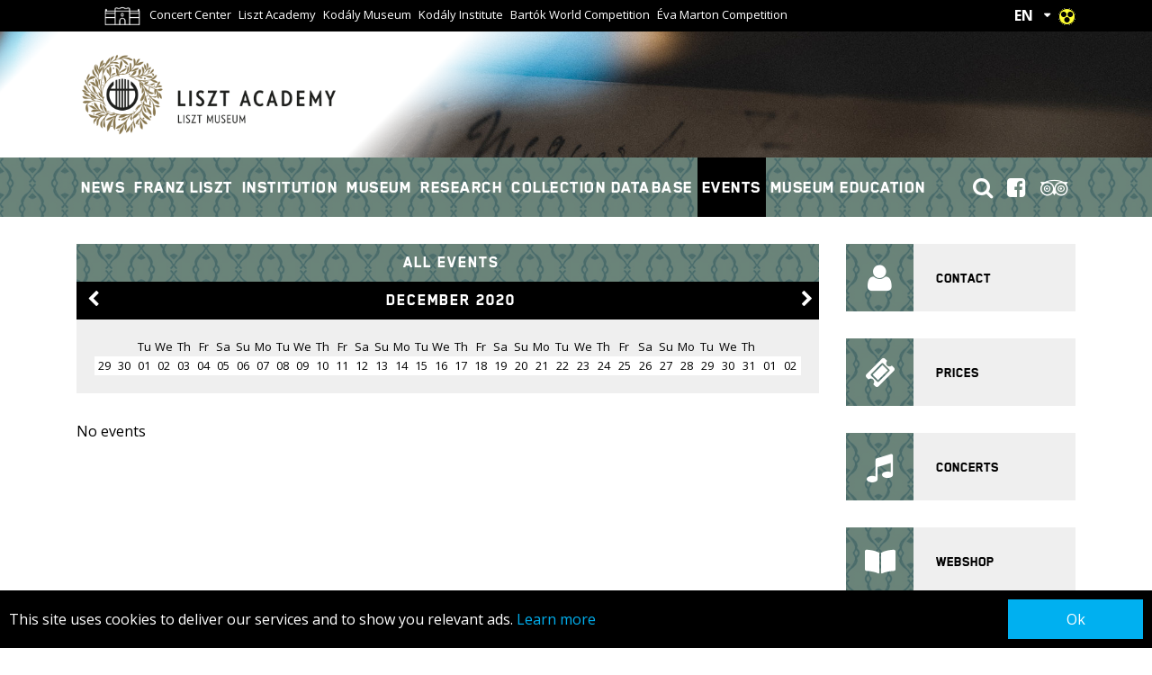

--- FILE ---
content_type: text/css
request_url: https://lisztmuseum.hu/static/css/focuspoint.css?v=1762179287
body_size: 262
content:
.focuspoint {
  display: block;
  position: relative;
  overflow: hidden; }
  .focuspoint > img, .focuspoint > picture, .focuspoint > picture > img {
    position: absolute;
    display: block;
    margin: 0;
    width: auto;
    height: auto;
    min-width: 100%;
    min-height: 100%;
    max-width: none;
    max-height: none;
    left: 0;
    top: 0;
    -webkit-transition: all 0.2s;
    -moz-transition: all 0.2s;
    -ms-transition: all 0.2s;
    -o-transition: all 0.2s;
    transition: all 0.2s; }
  @media (min-width: 768px) {
    .focuspoint.img-width-100 img {
      width: 100%; } }
  @media (min-width: 768px) {
    .focuspoint.img-height-100 img {
      height: 100%; } }

.focuspoint[data-focus-x="0"][data-focus-y="0"] > img, .focuspoint[data-focus-x="0"][data-focus-y="0"] > picture, .focuspoint[data-focus-x="0"][data-focus-y="0"] > picture > img {
  -webkit-transform: translateX(-50%) translateY(-50%);
  -moz-transform: translateX(-50%) translateY(-50%);
  -ms-transform: translateX(-50%) translateY(-50%);
  -o-transform: translateX(-50%) translateY(-50%);
  transform: translateX(-50%) translateY(-50%);
  left: 50%;
  top: 50%; }

/*# sourceMappingURL=focuspoint.css.map */


--- FILE ---
content_type: text/css
request_url: https://lisztmuseum.hu/data/css/icms-content.css?v=1702465843
body_size: 675
content:
.icms-content h2.header2 {
	font-weight: 200;
}

.icms-content span.mufaj-color {
	color: #a7a9ac;
}

.icms-content div.gyasz {
	border: 5px solid #000000;
	padding: 20px;
	text-align: center;
}

.icms-content div.alert-info {
	position: relative;
	    padding: .75rem 1.25rem;
	    margin-bottom: 1rem;
	    border: 1px solid transparent;
	    border-radius: .25rem;
	    color: #0c5460;
	    background-color: #d1ecf1;
	    border-color: #bee5eb;
}

.icms-content div.alert-warning {
	position: relative;
	    padding: .75rem 1.25rem;
	    margin-bottom: 1rem;
	    border: 1px solid transparent;
	    border-radius: .25rem;
	    color: #856404;
	    background-color: #fff3cd;
	    border-color: #ffeeba;
}

.icms-content div.alert-danger {
	position: relative;
	    padding: .75rem 1.25rem;
	    margin-bottom: 1rem;
	    border: 1px solid transparent;
	    border-radius: .25rem;
	    color: #721c24;
	    background-color: #f8d7da;
	    border-color: #f5c6cb;
}

.icms-content div.szurke_keret {
	position: relative;
	    padding: .75rem 1.25rem;
	    margin-bottom: 1rem;
	    border: 1px solid transparent;
	    border-radius: .25rem;
	    color: #000000;
	    background-color: #efefef;
	    border-color: #cecece;
}

.icms-content span.klasszikus {
	color: #00b0f0;
}

.icms-content span.opera {
	color: #9757a6;
}

.icms-content span.jazz {
	color: #a73521;
}

.icms-content span.nepzene {
	color: #fdb933;
}

.icms-content span.junior {
	color: #a6ce39;
}

.icms-content span.egyetemi {
	color: #bd9f52;
}

.icms-content span.mas {
	color: #a7a9ac;
}

.icms-content span.piros {
	color: #ff0000;
}

.icms-content blockquote.elrejtes {
	/* Ez csak az admin miatt kell a cikkmegjelenít? úgyis kivágja */
	width: 100%;
	display: block;
	height: 30px;
	padding: 10px;
	background-color: #edb817;
	margin: 0px;
	font-size: 16px;
	font-weight: bold;
	text-align: center;
}

.icms-content blockquote.elrejtes_vege {
	/* Ez csak az admin miatt kell a cikkmegjelenít? úgyis kivágja */
	width: 100%;
	display: block;
	height: 40px;
	background-image: url('data:image/svg+xml;utf8,<svg viewBox="0 0 800 40" xmlns="http://www.w3.org/2000/svg"><style>.big { font: bold 16px sans-serif; color: black; }</style> <text x="350" y="20" class="big">ELREJTÉS VÉGE</text></svg>');
	background-size: 100%;
	background-repeat: no-repeat;
	background-color: #edb817;
	margin: 0px;
}



--- FILE ---
content_type: application/javascript
request_url: https://lisztmuseum.hu/static/frontend/js/gdpr_box.js
body_size: 1959
content:
/*Ha a html_text és a button_text ki van töltve akkor már megjelenik az alap css-beálításokkal,
Fontos, hogy a config értékei felül írják az alap css illetve a html_text-ben megadott stílusokat is.
html_text -ben megadott stílusok mindig legyenek ";"-val lezárva. */
/*
//azalábbiakat kimásolva és a láblécbe betéve lehet paraméterezni:

<script type="text/javascript">
var gdpr_box_config = {
	'css_url' : '/static/css/gdpr_box.css', //a custom css helye
	'background_color' : '#323232', //a doboz háttérszíne
	'background_opacity': '0.9', //a doboz átlátszhatósága
	'text_color' : '#ffffff', //a doboz szövegének színe
	'link_color' : '#0a9ade', //a doboz szövegében fellelhető linkek színe
	'button_color' : '#0a9ade', //az elfogadom gomb színe
	'button_text_color' : '#ffffff', //az elfogadom gomb szövegének színe
	'html_text' : '<p>Friss <a href="/adatvedelem" target="_blank">adatvédelmi tájékoztatónkban</a> megtalálod, hogyan gondoskodunk adataid védelméről. Oldalainkon HTTP-sütiket használunk a jobb működésért. <a href="/tovabbi-info" target="_blank">További információk</a></p>',// a doboz szövege
	'button_text' : 'Rendben', //az elfogadom gomb szövege
	'expire': '1 year', //az elfogadás lejáratának ideje
	'refresh': '2018-05-23 10:10:00' //a szöveg módosításának legutolsó dátuma (ilyenkor mindenkinek megjelenik újra a doboz.)
};
</script>
<script type="text/javascript" src="/static/js/gdpr_box.js"></script>
*/

function gdpr_addCss(fileName) {

  var head = document.head;
  var link = document.createElement("link");

  link.type = "text/css";
  link.rel = "stylesheet";
  link.href = fileName;

  head.appendChild(link);
}

function gdpr_setCookie(cname, cvalue, datetime) {
    var expires = "expires="+ datetime.toUTCString();
    document.cookie = cname + "=" + cvalue + ";" + expires + ";path=/";
}

function gdpr_getCookie(cname) {
    var name = cname + "=";
    var decodedCookie = decodeURIComponent(document.cookie);
    var ca = decodedCookie.split(';');
    for(var i = 0; i <ca.length; i++) {
        var c = ca[i];
        while (c.charAt(0) == ' ') {
            c = c.substring(1);
        }
        if (c.indexOf(name) == 0) {
            return c.substring(name.length, c.length);
        }
    }
    return "";
}

function gdpr_deleteCookie(cname) {
  document.cookie = cname + '=; expires=Thu, 01 Jan 1970 00:00:01 GMT;';
}

function gdpr_run_trackings() {
	if(window.need_consent) {
		window.need_consent.forEach(item => { 
			if(item.attr) {
				let script = document.createElement('script');

				item.attr.forEach(attr => {
					script[attr.key] = attr.value;
				});

				document.head.appendChild(script);
			} else if(item.script) {
				item.script();
			}
		});
	}
}

$(document).ready(function(){

	if(gdpr_box_config.refresh && gdpr_getCookie('gdpr_box_is')=='true'){
		k=new Date(gdpr_getCookie('gdpr_box_ts'));
		t=new Date(gdpr_box_config.refresh);
		l=new Date();

		if(t<l && t>k){
			gdpr_deleteCookie('gdpr_box_is');
			gdpr_deleteCookie('gdpr_box_ts');
		}
	}

	if(gdpr_getCookie('gdpr_box_is')!='true' && gdpr_box_config.html_text && gdpr_box_config.button_text) { // show box
		
		if(gdpr_box_config.css_url){
			gdpr_addCss(gdpr_box_config.css_url);
		}

		var htmlstring='<div id="gdpr_text" class="gdpr_text">'+gdpr_box_config.html_text+'</div><button id="gdpr_accept" class="gdpr_accept">'+gdpr_box_config.button_text+'</button>';

		var html=document.createElement('div');
		html.setAttribute('id','gdpr_box');
		html.setAttribute('class','gdpr_box');
		html.setAttribute('style','');
		
		if(gdpr_box_config.background_color)
			html.setAttribute('style',html.getAttribute('style')+'background: '+gdpr_box_config.background_color+' !important;');

		if(gdpr_box_config.background_opacity)
			html.setAttribute('style',html.getAttribute('style')+'opacity: '+gdpr_box_config.background_opacity+' !important;');
		
		html.innerHTML = htmlstring;

		if(gdpr_box_config.text_color) {
			inner_text=html.getElementsByClassName('gdpr_text')[0].getElementsByTagName('p');
			
			for(var i=0;i<inner_text.length;i++){
				if(inner_text[i].getAttribute('style')==null) {inner_text[i].setAttribute('style','');}
				inner_text[i].setAttribute('style',inner_text[i].getAttribute('style')+'color: '+gdpr_box_config.text_color+' !important;');
			}
		}

		if(gdpr_box_config.link_color) {
			inner_text=html.getElementsByClassName('gdpr_text')[0].getElementsByTagName('a');
			for(var i=0;i<inner_text.length;i++){
				if(inner_text[i].getAttribute('style')==null) {inner_text[i].setAttribute('style','');}
				inner_text[i].setAttribute('style',inner_text[i].getAttribute('style')+'color: '+gdpr_box_config.link_color+' !important;');
			}
		}

		element=html.getElementsByClassName('gdpr_accept')[0];
		element.setAttribute('style','');

		if(gdpr_box_config.button_color)
			element.setAttribute('style',element.getAttribute('style')+'background: '+gdpr_box_config.button_color+' !important;');

		if(gdpr_box_config.button_text_color)
			element.setAttribute('style',element.getAttribute('style')+'color: '+gdpr_box_config.button_text_color+' !important;');
		
		document.getElementsByTagName('body')[0].appendChild(html);

		$('body').on('click','#gdpr_accept',function(){
			$('#gdpr_box').hide();
			if(!gdpr_box_config.expire) gdpr_box_config.expire='1 year';
			d=new Date();
			time=gdpr_box_config.expire.split(' ');
			if(time[1]=='year'){
				d.setFullYear(d.getFullYear()+Number(time[0]));
			}else if(time[1]=='month'){
				d.setMonth(d.getMonth()+Number(time[0]));
			}else if(time[1]=='day'){
				d.setMinutes(d.getMinutes()+(Number(time[0]*24*60)));
			}else if(time[1]=='hour'){
				d.setMinutes(d.getMinutes()+(Number(time[0]*60)));
			}else if(time[1]=='minute'){
				d.setMinutes(d.getMinutes()+Number(time[0]));
			}
			k=new Date();
			gdpr_setCookie('gdpr_box_is','true',d);
			gdpr_setCookie('gdpr_box_ts',k,d);

			gdpr_run_trackings();
		});
	}

	if(gdpr_getCookie('gdpr_box_is')=='true') {
		gdpr_run_trackings();
	}




});

--- FILE ---
content_type: application/javascript
request_url: https://lisztmuseum.hu/static/js/focuspoint.js?v=1762179287
body_size: 1745
content:
$.fn.focuspoint = function() {
    var wrapper = this, img = $(this).children('img, picture');
    if (img.is('picture')) {
        img = img.children('img');
    }
    if (!img.length)
        return;

    var w=$(wrapper).attr('data-focus-w'),h = $(wrapper).attr('data-focus-h');

    var Width=$(wrapper).width();
    var Height=$(wrapper).height();

    img_width=img.width();
    img_height=img.height();

    if(h && w && 
        !$(wrapper).hasClass('img-510x320') && 
        !$(wrapper).hasClass('img-510x510') && 
        !(wrapper).hasClass('img-170x170') && 
        !(wrapper).hasClass('img-825x370') &&
        !(wrapper).hasClass('img-825x450') &&
        !(wrapper).hasClass('img-900x510')){ //ha nem fixméertű dobozrol van szó akkor a kép eredeti mérete alapján méretezünk át mindent

        $(wrapper).height((h/w)*Width);
        Height=(h/w)*Width;

        img_width=w;
        img_height=h;

        var current=$(wrapper).index('.focuspoint');
        if(!window.focusimagecount){window.focusimagecount=0;}
        if(!window.focusimagemaxcount){window.focusimagemaxcount=$('.focuspoint[data-focus-w][data-focus-h]:not(.img-510x320,.img-510x510,.img-170x170,.img-825x370,.img-825x450,.img-900x510)').length;}
        if(!window.focuspoint){window.focuspoint={};}
        if(!window.focuspoint[current]){window.focuspoint[current]={};}
        if(!window.focuspoint[current].pic_real_width && !window.focuspoint[current].pic_real_height) {
            $("<img/>") // Make in memory copy of image to avoid css issues
                .attr("src", img.attr("src"))
                .load(function() {
                    window.focuspoint[current].pic_real_width = this.width;   // Note: $(this).width() will not
                    window.focuspoint[current].pic_real_height = this.height; // work for in memory images.
                    window.focusimagecount=window.focusimagecount+1;
                    if(window.focusimagecount==window.focusimagemaxcount) {
                        $(window).trigger('resize');
                    }
                });
        }else{
            img_width=window.focuspoint[current].pic_real_width;
            img_height=window.focuspoint[current].pic_real_height;
        }
    }

    if($(wrapper).attr('data-focus-x')==0 && $(wrapper).attr('data-focus-y')==0)
        return;

    var x = parseFloat($(wrapper).attr('data-focus-x')), y = parseFloat($(wrapper).attr('data-focus-y')) * -1;
    if (isNaN(x)) { x = 0; }
    if (isNaN(y)) { y = 0; }

    var x_thres = (img_width - Width) / 2, y_thres = (img_height - Height) / 2;
    if (x != 0 && x_thres > 0) {
        var left = (img_width / 2 * (x + 1) - (Width / 2)) * -1;
        if (left > 0) {
            left = 0;
        } else if (left < Width - img_width) {
            left = Width - img_width;
        }
        img.css('left', left + 'px');
    } else {
	if(img_width-Width<0){
	    img.css('left','0px');
	}else{
    	    img.css('left', (x_thres*-1) + 'px');
	}
    }
    if (y != 0 && y_thres > 0) {
        var top = (img_height / 2 * (y + 1) - (Height / 2)) * -1;
        if (top > 0) {
            top = 0;
        } else if (top < Height - img_height) {
            top = Height - img_height;
        }
        img.css('top', top + 'px');
    } else {
	if(img_height-Height<0){
	    img.css('top','0px');
	}else{
    	    img.css('top', (y_thres*-1) + 'px');
	}
    }

    if(!$(wrapper).hasClass('img-900x510') && !$(wrapper).hasClass('img-510x320') && !$(wrapper).hasClass('img-510x510') && !(wrapper).hasClass('img-170x170') && !(wrapper).hasClass('img-825x370') && !(wrapper).hasClass('img-825x450')) {
        img.css('height','auto');
        img.css('width','auto');
        img.css('max-width','none');
        img.css('max-height','none');
    }

    $(wrapper).addClass('done');
    $(wrapper).parent('.image-wrapper').removeClass('before-focus');
};


function focuspoint_print_view_resize(){
    $('.focuspoint').each(function(){
        if($(this).attr('class').indexOf('img-900x510')<0 && $(this).attr('class').indexOf('img-510x320')<0 && $(this).attr('class').indexOf('img-510x510')<0 && $(this).attr('class').indexOf('img-170x170')<0 && $(this).attr('class').indexOf('img-825x370')<0) {
            var current=$(this).index('.focuspoint');
            $(this).height((window.focuspoint[current]["pic_real_height"]/window.focuspoint[current]["pic_real_width"])*$(this).width());
        }

    });
}

$('.focuspoint').each(function() {
        var img = $(this).children('img, picture');
        img.on('load', function() {
            $(this).parent().focuspoint();
        });
        img.trigger('load');
});

var focuspoint_resize_timer = false;
$(window).resize(function() {
    if (focuspoint_resize_timer) {
        clearTimeout(focuspoint_resize_timer);
    }
    focuspoint_resize_timer = setTimeout(function() {
        $('.focuspoint').each(function() {
                $(this).focuspoint();
        });
    }, 100);


    setTimeout(function(){
        $('.slider').each(function(){
            var _this=this;

            if($(_this).parents('aside').length<1) {
                var min_height = 370;

                $(_this).find('.slide').each(function(){
                    var t = $($(this).find('a')[0]).outerHeight();
                    if ($(window).width() < 768) {
                        t += $($(this).find('.slidecontent')[0]).outerHeight();
                    }
                    if(t<min_height && t>0) {
                        min_height = t;
                    }
                });
                $(_this).height(min_height);

                if($('.programsearch').length>0 && $(window).width()>991 && $(_this).index('.slider')==0){
                    var prr=(min_height - (40+75+(3*60)))/4; //(slider_height - (search_title_height+online_buy_button_height+(search_select_count*search_select_height))/all_inner_space_count)
                    if(prr<5) { prr=5; }

                    $('.programsearch > .box').css('margin-bottom',prr+'px');
                    $('.programsearch > .box form').css('padding-top',prr+'px');
                    $('.programsearch > .box .btn-group').css('margin-bottom',prr+'px');

                }
            }
        });
    }, 300);
});
$(window).load(function() {
    $(window).trigger('resize');

    if ('matchMedia' in window) {
        // Chrome, Firefox, and IE 10 support mediaMatch listeners
        window.matchMedia('print').addListener(function(media) {
            if (media.matches) {
                focuspoint_print_view_resize();
            }
        });
    } else {
        // IE and Firefox fire before/after events
        $(window).on('beforeprint', focuspoint_print_view_resize);
    }

});

--- FILE ---
content_type: application/javascript
request_url: https://lisztmuseum.hu/static/frontend/js/image-loader.js
body_size: 575
content:
/**
 * Project:     build
 * Filename:
 * User:        MacAlex
 * Date/Time:   27/03/14 / 15:43
 */

$(window).off('scroll', imageReplacer).on('scroll', imageReplacer).trigger('scroll');

if ('matchMedia' in window) {
    // Chrome, Firefox, and IE 10 support mediaMatch listeners
    window.matchMedia('print').addListener(function(media) {
        if (media.matches) {
            beforePrint();
        }
    });
} else {
    // IE and Firefox fire before/after events
    $(window).on('beforeprint', beforePrint);
}

function imageReplacer() {
    var documentScrollBottom = $(document).scrollTop() + $(window).height();

    $('img[data-ready=0]').css('opacity', 0).each(function() {
        if ( ($(this).offset().top + 50) <= documentScrollBottom ) {
            imageLoader.call(this);
        }
    });
}

function imageLoader() {
    if ( $(this).data('ready') === 0 )
    {
        $(this).attr('data-ready', 1);
        eval('var positioner = ' + $(this).data('positioner') + ';');

        $('<img>').attr('src', $(this).attr('data-src')).on('error', $.proxy(function(data) {
                if( $(this).attr('data-unloaded-pic') ) {
                    $(this).attr('src', $(this).attr('data-unloaded-pic'));
                    $(this).animate({opacity: 1}, 500);
                }
            }, this)).on('load', $.proxy(function() {
                $(this).attr('src', $(this).attr('data-src'));
                $(this).animate({opacity: 1}, 500);

                if(typeof positioner == "function") {
                    positioner( $(this) );
                }
            }, this));
    }
}

function beforePrint() {
    $('img[data-ready=0]').css('opacity', 0).each(function() {
        imageLoader.call(this);
    });
}

if ( $('body').hasClass('preview') ) {
    $('img[data-ready=0]').css('opacity', 0).each(function() {
        imageLoader.call(this);
    });
}

$(document).ready(function() {
    $('img[data-ready=0]').css('opacity', 0).each(function() {
        imageReplacer.call(this);
    });
});

--- FILE ---
content_type: application/javascript
request_url: https://lisztmuseum.hu/static/frontend/js/admin.js
body_size: 317
content:
/* 
 * To change this license header, choose License Headers in Project Properties.
 * To change this template file, choose Tools | Templates
 * and open the template in the editor.
 */

adminFuncs = function(){
    var button = document.getElementById('minimal_admin').value;
    if(button == 1){
        
        document.getElementById('minimal_admin').value = 0;
        document.getElementById('closer_icon').className = 'fa fa-arrow-circle-down';
        document.getElementById('admin_box').style.width = '350px';
        document.getElementById('box-sizing').style.width = '295px';
        document.getElementById('admin_box').style.height = '';
        document.getElementById('admin_box').className = 'opened';
        document.getElementById('profiler_bar').className = '';
        setTimeout(function(){
            document.getElementById('admin_body').className = '';
            document.getElementById('box-sizing').style.display = '';
            document.getElementById('admin_body').style.height = '';
        },200);
    }else{
        document.getElementById('minimal_admin').value = 1;
        document.getElementById('closer_icon').className = 'fa fa-gear';
//        document.getElementById('box-sizing').style.display = 'none';
        document.getElementById('admin_body').style.height = '0px';
        document.getElementById('admin_body').className = 'closed';
        setTimeout(function(){
            document.getElementById('admin_box').style.width = '45px';
            document.getElementById('admin_box').style.height = '45px';
            document.getElementById('box-sizing').style.width = '0px';
            document.getElementById('admin_box').className = '';
        },200);
    }
};

--- FILE ---
content_type: application/javascript
request_url: https://lisztmuseum.hu/data/modules/js/Galeriak/Frontend/galeria_cikkoldal.js?v=1762179287
body_size: 5238
content:
$(document).ready(function() {

    $('.responsive-gallery-holder').each(function() {
        if (!$(this).data('skip-auto')) {
            $(this).responsiveGallery();
        }
    });

});

(function( $, window, document, undefined ){

    var Gallery = {

        init: function( options, elem, clickable )
        {
            var self = this;

            self.in_progress 	= false; // animacio alatt ne lehessen lapozni

            self.options 		= $.extend( {}, $.fn.responsiveGallery.options, options ); // atvesszuk a costum beallitasokat ha vannak

            self.current_index      = 0;
            self.$document          = $('document');
            self.$body              = $('body');
            self.$gallery_wrapper   = $(elem);
            self.$gallery_items     = $(elem).find('.responsive-gallery-item');
            self.$gallery_clickable = clickable;
            self.timer              = false;
            
            if( $('html').attr('xml:lang') == 'en' ) {
                self.lang = 'en';                
            } else {
                self.lang = 'hu';
            }

            var ajanlo = false, grid = false;
            if (self.$gallery_clickable) {
                // ezekre az elemekre nyilik meg a galeria (a cikkben talalhato kepek galeriajaba fuzese miatt kell)
                self.$gallery_clickable.on('click', function() {
                    var first_index = self.$gallery_clickable.index(this);
                    self.$counter_current.html(first_index + 1);
                    self.current_index = first_index;
                    self.$items_list.removeClass('active');
                    $(self.$items_list[first_index]).addClass('active');
                    self.loadActiveImage();
                    self.showGallery();
                    return false;
                });
            } else if (grid = self.$gallery_wrapper.prev('.gallery-grid').get(0)) {
                self.$gallery_wrapper.prev('.gallery-grid').find('> .row > div > .gallery').on('click', function() {
                    first_index = $(this).parent().index();
                    self.current_index = first_index;
                    self.$counter_current.html(self.current_index + 1);
                    self.$items_list.removeClass('active');
                    $(self.$items_list[first_index]).addClass('active');
                    self.loadActiveImage();
                    self.showGallery();
                    return false;
                });
                $(window).on('resize', function() {
                    var first = self.$gallery_wrapper.prev('.gallery-grid').find('> .row > div > .gallery').get(0);
                    if ($(first).width() != $(grid).width()) {
                    //    self.$gallery_wrapper.prev('.gallery-grid').find('> .row > div > .gallery').find('picture').parent().addClass('focuspoint');
                    //    self.$gallery_wrapper.prev('.gallery-grid').find('> .row > div > .gallery .focuspoint').height($(first).width() / 4 * 3);
                    } else {
                        self.$gallery_wrapper.prev('.gallery-grid').find('> .row > div > .gallery .focuspoint').removeClass('focuspoint');
                        self.$gallery_wrapper.prev('.gallery-grid').find('> .row > div > .gallery').find('picture').parent().removeAttr('style');
                    }
                });
            } else if (ajanlo = self.$gallery_wrapper.prev('.gallery-embed').get(0)) {
                $(ajanlo).on('click', function() {
                    first_index = 0;
                    self.$counter_current.html(1);
                    self.current_index = first_index;
                    self.$items_list.removeClass('active');
                    $(self.$items_list[first_index]).addClass('active');
                    self.loadActiveImage();
                    self.showGallery();
                    return false;
                });
                $(window).on('resize', function() {
                    var ratio = 1;
                    if (ratio = $(ajanlo).data('ratio')) {
                        $(ajanlo).css('height', 'auto');
                        var text_height = $(ajanlo).height() - $(ajanlo).find('img').height();
                        if (text_height <= 0) {
                            text_height = 0;
                        }
                        $(ajanlo).height(($(ajanlo).width() * ratio) + text_height);
                    }

                });
            }
            $(window).on('load', function() {
                $(window).trigger('resize');
            });

            if( self.$gallery_items.length ) // ha vannak elemek
            {
                // hozzaadjuk a markupot es az esemenykezeloket, alap esetben a galeria nem latszik
                // ha valamelyik thumbra kattintunk akkor megjelenitjuk a layert
                // aktiv itemnek beallitjuk azt amire kattintva lett, ha volt korabbi aktive akkor azt leszedjuk
                // ha meg nem volt betoltve az img source akkor betoltjuk
                // megjelenitjuk a kepet
                // jobbra balra navigalasnal az aktiv elemrol leszedjuk az aktivot, majd a megfelelo elemre tesszuk at
                // betoltjuk a kepet, majd megjelenitjuk az elemet
                // bezarasnal elrejtjuk a galeriat, aktiv elemrol leszedjuk az aktivot
                self.addTheMarkup();
                self.adjustLayout();
                //self.handleItemClick();
                self.handleThumbsClick();
                self.handleButtons();
                self.handleKeys();

                $(window).resize(function() {
                    if (self.timer) {
                        clearTimeout(self.timer);
                    }
                    self.timer = setTimeout(function() {
                        self.adjustLayout();
                        self.centerActiveImage();
                    }, 100);
                });
            }
        },
        addTheMarkup: function()
        {
            var self = this;

            self.$body.append('<div id="opened-' + self.$gallery_wrapper.attr('id') + '" class="resp-gallery"></div>');
            self.$gallery_holder = self.$body.find('#opened-' + self.$gallery_wrapper.attr('id'));
            self.current_index = 0;

            self.addTop();
            self.addItems();
            self.addCounter();
            self.addPager();
            self.addThumbs();

            // Automatikusan aktivra allitjuk az elso kepet
            //$(self.$items_list[0]).addClass('active');
            //self.loadActiveImage();
            //self.showGallery();
        },
        addTop: function()
        {
            var self = this;
            
            var kep_megnyitasa_text = 'Kép megnyitása új fülön';
            if( self.lang == 'en' ) kep_megnyitasa_text = 'Open image on a new tab';
            var bezaras_text = 'Bezárás';
            if( self.lang == 'en' ) bezaras_text = 'Close';

            var html_string = '<div class="resp-gallery-top-bar">';
            html_string += '<div class="resp-gallery-top-bar-left">';
            html_string += '<i class="fa fa-image"></i><span class="resp-gallery-main-title"></span>';
            html_string += '</div>';
            html_string += '<ul class="resp-gallery-top-bar-right">';
            //html_string += '<li class="resp-gallery-info-button" title="Részletek"><i class="fa fa-info-circle"></i></li>';
            html_string += '<li class="resp-gallery-new-tab-button" title="' + kep_megnyitasa_text + '"><i class="fa fa-external-link"></i></li>';
            html_string += '<li class="resp-gallery-close-button" title="' + bezaras_text + '"><i class="fa fa-close"></i></li>';
            html_string += '</ul>';
            html_string += '</div>';

            self.$gallery_holder.append( html_string );
            self.$gallery_top_bar   = self.$gallery_holder.find('.resp-gallery-top-bar');
            self.$gallery_info      = self.$gallery_holder.find('.resp-gallery-info-button');
            self.$new_tab_button    = self.$gallery_holder.find('.resp-gallery-new-tab-button');
            self.$gallery_close     = self.$gallery_holder.find('.resp-gallery-close-button');
            self.$main_title        = self.$gallery_holder.find('.resp-gallery-main-title');
        },
        addItems: function()
        {
            var self = this;

            var html_string = '<ul class="resp-gallery-content">';

            self.$gallery_items.each( function( index ) {
                var $this = $(this);
                var id = $this.data('id') ? $this.data('id') : 0;
                var path = $this.data('path') ? $this.data('path') : '';
                var file = $this.data('file') ? $this.data('file') : '';
                var file_size = $this.data('file-size') ? $this.data('file-size') : '';
                
                var nev = $this.data('nev') ? $this.data('nev') : '';
                if( self.lang == 'en' && $this.data('nev_angol') ) nev = $this.data('nev_angol');
                    
                var alt = $this.data('alt') ? $this.data('alt') : '';
                if( self.lang == 'en' && $this.data('alt_angol') ) alt = $this.data('alt_angol');
                                     
                var leiras = $this.data('leiras') ? $this.data('leiras') : '';
                if( self.lang == 'en' && $this.data('leiras_angol') ) leiras = $this.data('leiras_angol');
                                     
                var szerzo = $this.data('szerzo') ? $this.data('szerzo') : '';
                if( self.lang == 'en' && $this.data('szerzo_angol') ) szerzo = $this.data('szerzo_angol');
                                     
                var forras = $this.data('forras') ? $this.data('forras') : '';
                if( self.lang == 'en' && $this.data('forras_angol') ) forras = $this.data('forras_angol');
                
                var datum_feltoltes = $this.data('datum_feltoltes') ? $this.data('datum_feltoltes') : '';
                
                var foto_text = 'Fotó';
                if( self.lang == 'en' ) foto_text = 'Photo';
                var forras_text = 'Forrás';
                if( self.lang == 'en' ) forras_text = 'Source';
                var meta_text = 'Meta adatok';
                if( self.lang == 'en' ) meta_text = 'Meta datas';
                var nev_text = 'Név';
                if( self.lang == 'en' ) nev_text = 'Name';
                var leiras_text = 'Leírás';
                if( self.lang == 'en' ) leiras_text = 'Description';
                var altalanos_informaciok_text = 'Általános információk';
                if( self.lang == 'en' ) altalanos_informaciok_text = 'General informations';
                var meret_text = 'Méret';
                if( self.lang == 'en' ) meret_text = 'Size';
                var feltoltve_text = 'Feltöltve';
                if( self.lang == 'en' ) feltoltve_text = 'Uploaded';


                html_string += '<li class="resp-gallery-picture-item" data-file="' + file + '">';
                    html_string += '<div class="resp-gallery-picture-holder">';
                        html_string += '<img class="resp-gallery-main-picture" src="" data-src="/data' + $this.data('path') + '">';
                if( nev !== '' || leiras !== '' || szerzo !== '' || forras !== '' )
                {
                    pictext = '';
                    pictext += ( nev !== '' ) ? nev : '';
                    pictext += ( szerzo !== '' ) ? (pictext ? ' / ' : '') + foto_text + ': ' + szerzo : '';
                    pictext += ( forras !== '' ) ? (pictext ? ' / ' : '') + forras_text + ': ' + forras : '';
                    pictext += ( leiras !== '' ) ? (pictext ? '<br />' : '') + leiras : '';
                        html_string += '<div class="resp-gallery-main-picture-texts">';
                            html_string += '<p>' + pictext + '</p>';
                        html_string += '</div>';
                }
                    html_string += '</div>';
                    html_string += '<div class="resp-gallery-info-holder meta-editor-off">';
                        html_string += '<h2>' + meta_text + '</h2>';
                        html_string += '<div class="resp-gallery-info-table resp-gallery-info-table-meta">';
                            html_string += '<div class="resp-gallery-info-row">';
                                html_string += '<div>' + nev_text + '</div>';
                                html_string += '<div class="resp-gallery-input-holder">';
                                    html_string += '<span class="resp-gallery-meta-span resp-gallery-meta-span-nev">' + nev + '</span>';
                                html_string += '</div>';
                            html_string += '</div>';
                            html_string += '<div class="resp-gallery-info-row">';
                                html_string += '<div>Alt</div>';
                                html_string += '<div class="resp-gallery-input-holder">';
                                    html_string += '<span class="resp-gallery-meta-span resp-gallery-meta-span-alt">' + alt + '</span>';
                                html_string += '</div>';
                            html_string += '</div>';
                            html_string += '<div class="resp-gallery-info-row">';
                                html_string += '<div>' + leiras_text + '</div>';
                                html_string += '<div class="resp-gallery-input-holder">';
                                    html_string += '<span class="resp-gallery-meta-span resp-gallery-meta-span-leiras">' + leiras + '</span>';
                                html_string += '</div>';
                            html_string += '</div>';
                        html_string += '</div>';
                        html_string += '<h2>' + altalanos_informaciok_text + '</h2>';
                        html_string += '<div class="resp-gallery-info-table no-edit">';
                            html_string += '<div class="resp-gallery-info-row">';
                                html_string += '<div>' + meret_text + '</div>';
                                html_string += '<div class="image-resolution"></div>';
                            html_string += '</div>';
                            html_string += '<div class="resp-gallery-info-row">';
                                html_string += '<div>' + meret_text + '</div>';
                                html_string += '<div>' + file_size + '</div>';
                            html_string += '</div>';
                            html_string += '<div class="resp-gallery-info-row">';
                                html_string += '<div>' + feltoltve_text + '</div>';
                                html_string += '<div>' + datum_feltoltes + '</div>';
                            html_string += '</div>';
                        html_string += '</div>';
                    html_string += '</div>';
                html_string += '</li>';
            });

            html_string += '</ul>';

            self.$gallery_holder.append( html_string );
            self.$items                 = self.$gallery_holder.find('.resp-gallery-content');
            self.$items_list            = self.$items.find('li');
            self.$infoholder            = self.$items.find('.resp-gallery-info-holder');
        },
        addCounter: function()
        {
            var self = this;

            var html_string = '<div class="resp-gallery-counter">';
            html_string += '<i class="fa fa-th"></i> ' + self.$gallery_items.length + '/<span class="resp-gallery-counter-current">1</span>';
            html_string += '</div>';

            self.$gallery_holder.append( html_string );
            self.$gallery_counter = self.$gallery_holder.find('.resp-gallery-counter');
            self.$counter_current = self.$gallery_holder.find('.resp-gallery-counter-current');
        },
        addPager: function()
        {
            var self = this;

            if( self.$gallery_items.length > 1 )
            {
                var html_string = '<div class="resp-gallery-left-button"><i class="fa fa-chevron-left"></i></div>';
                html_string += '<div class="resp-gallery-right-button"><i class="fa fa-chevron-right"></i></div>';

                self.$gallery_holder.append( html_string );
                self.$gallery_left  = self.$gallery_holder.find('.resp-gallery-left-button');
                self.$gallery_right = self.$gallery_holder.find('.resp-gallery-right-button');
            }
        },
        addThumbs: function()
        {
            var self = this;

            var html_string = '';
            html_string += '<div class="resp-gallery-thumbs">';
            html_string += '<ul>';

            self.$gallery_items.each( function( index ) {
                var p = $(this).data('path');
                if (p.substr(0,1) == '/') {
                    p = p.substr(1,p.length - 1);
                }
                html_string += '<li><img src="/data/' + p + '" ></li>';
            });

            html_string += '</ul>';
            html_string += '</div>';

            self.$gallery_holder.append( html_string );
            self.$thumbs_holder = self.$gallery_holder.find('.resp-gallery-thumbs');
            self.$thumbs = self.$thumbs_holder.find('li');

            var thumbs_width = ( self.$thumbs.length * 120 ) + 30;
            if( thumbs_width > $(window).width() ) {
                self.$thumbs_holder.find('ul').width(thumbs_width);
                self.$thumbs_holder.addClass('need-to-scroll');
            }

        },

        adjustLayout: function()
        {
            var self = this;

            var window_height = $(window).height();

            if (window_height < 600 && (window_height / $(window).width()) < 0.6) {
                self.$thumbs_holder.hide();
                self.$gallery_counter.hide();
            } else {
                self.$thumbs_holder.show();
                self.$gallery_counter.show();
            }

            var top_bar_height = self.$gallery_top_bar.height();
            //var main_content_height = self.$items.height();
            var thumbs_height = self.$thumbs_holder.height();
            self.main_content_height = window_height - top_bar_height;

            self.$items.height( self.main_content_height );
            $('.resp-gallery-main-picture').css( "max-height", self.main_content_height-40 );
        },

        handleButtons: function()
        {
            var self = this;

            /*self.$gallery_info.off('click').on('click', function(){ // info panel on/off
                self.$gallery_holder.toggleClass('info-on');
                self.centerActiveImage(true);
            });*/

            self.$gallery_close.off('click').on('click', function(e){ // bezaras
                e.stopPropagation();
                self.hideGallery();
            });

            if( self.$gallery_items.length > 1 )
            {
                self.$gallery_left.off('click').on( 'click', function(){ // balra
                    if( ! self.in_progress )
                    {
                        self.in_progress = true;
                        self.navigate('left');
                    }
                });

                self.$gallery_right.off('click').on( 'click', function(){ // jobbra
                    if( ! self.in_progress )
                    {
                        self.in_progress = true;
                        self.navigate('right');
                    }
                });
            }

            self.$gallery_counter.off('click').on( 'click', function(){ // thumbs on/off
                if( self.$gallery_holder.hasClass('thumbs-on') ) {
                    self.$gallery_holder.removeClass('thumbs-on');
                    self.$items.height( '+=' + self.$thumbs_holder.height() );
                } else {
                    self.$gallery_holder.addClass('thumbs-on');
                    self.$items.height( '-=' + self.$thumbs_holder.height() );
                }

                var new_main_picture_max_height = self.$items.height() - 40;
                $('.resp-gallery-main-picture').css( "max-height", new_main_picture_max_height );
                self.centerActiveImage(true);
            });

            self.$new_tab_button.off('click').on( 'click', function(){ // kep megnyitasa uj tabon
                var $active_li_img = self.$items.find('li.active .resp-gallery-main-picture');
                window.open( $active_li_img.attr('src') );
            });
        },
        handleKeys: function()
        {
            var self = this;

            self.$body.on('keyup', function (e) {
                if( self.$body.is('.modal-on')) // csak ha latszik a galeria es nem aktiv a meta szerkeszto
                {
                    switch(e.keyCode)
                    {
                        case 37:
                            if( self.$gallery_items.length > 1 )
                                self.$gallery_left.click();
                            break;
                        case 39:
                            if( self.$gallery_items.length > 1 )
                                self.$gallery_right .click();
                            break;
                        case 27:
                            self.$gallery_close.click();
                            break;
                        /*case 73:
                            self.$gallery_info.click();
                            break;*/
                        case 84:
                            self.$gallery_counter.click();
                            break;
                    }
                }
            });
        },
        handleThumbsClick: function()
        {
            var self = this;

            self.$thumbs.off('click').on('click', function(e){
                e.preventDefault();

                self.current_index = self.$thumbs.index( $(this) );

                self.$items_list.removeClass('active');
                self.$thumbs.removeClass('active');

                $( self.$items_list[ self.current_index ] ).addClass('active');
                $( self.$thumbs[ self.current_index ] ).addClass('active');

                self.$counter_current.html( self.current_index + 1 );

                self.loadActiveImage();
            });
        },
        loadActiveImage: function()
        {
            var self = this;

            var $active_li = self.$items.find('li.active');
            var $active_li_image_resolution =  $active_li.find('.image-resolution');
            var $active_li_img = $active_li.find('.resp-gallery-main-picture');
            var active_li_img_src = $active_li_img.data('src');
            
            var galeria_nev = self.$gallery_wrapper.data('nev');
            if( self.lang == 'en' && self.$gallery_wrapper.data('nev_angol') ) galeria_nev = self.$gallery_wrapper.data('nev_angol');

            self.$main_title.html( galeria_nev );

            if( self.current_index == 0 )
                self.$gallery_holder.addClass('first-image');
            else
                self.$gallery_holder.removeClass('first-image');

            if( self.current_index == ( self.$gallery_items.length-1 ) )
                self.$gallery_holder.addClass('last-image');
            else
                self.$gallery_holder.removeClass('last-image');

            $active_li_img.hide();
            //self.$image_loader.show();

            $active_li_img.on('load', function() {
                self.centerActiveImage();
                //self.$image_loader.hide();
                var img_resolution = $active_li_img.prop('naturalWidth') + 'x' + $active_li_img.prop('naturalHeight');
                $active_li_image_resolution.html( img_resolution );
                $active_li_img.fadeIn('fast');
                self.scrollThumbs();
            }).attr('src', active_li_img_src);
        },
        centerActiveImage: function(animation) {
            var self = this;
            animation = typeof animation !== 'undefined' ? true : false;
            var $active_li_img = self.$items.find('li.active .resp-gallery-main-picture'); // a kep
            var $active_li_texts = self.$items.find('li.active .resp-gallery-main-picture-texts'); // a leiras
            var active_li_img_height = $active_li_img.height(); // a kep magassaga
            var active_li_texts_height = $active_li_texts.length ? $active_li_texts.height() : 0; // a leiras magassaga
            var main_content_height = self.$items.height(); // befoglalo magassaga
            var img_max_height = main_content_height - active_li_texts_height - 50;

            var pic_real_width, pic_real_height;

            if(!window.pic_real_width && !window.pic_real_height) {
                window.pic_real_width=[];
                window.pic_real_height=[];
            }


            if(!window.pic_real_width[$active_li_img.attr("src")] && !window.pic_real_height[$active_li_img.attr("src")]) {
                $("<img/>") // Make in memory copy of image to avoid css issues
                    .attr("src", $active_li_img.attr("src"))
                    .load(function() {
                        pic_real_width = this.width;   // Note: $(this).width() will not
                        pic_real_height = this.height; // work for in memory images.

						window.pic_real_width[$active_li_img.attr("src")]=pic_real_width;
						window.pic_real_height[$active_li_img.attr("src")]=pic_real_height;
						$active_li_img.css("width",'100%');
						$active_li_img.css("height",'100%');

						max_width=$active_li_img.height()*(pic_real_width/pic_real_height); //img heigh<absolute_max_height

						abs_max_width=$(window).width()-20;
						if(max_width>abs_max_width){
							max_height=abs_max_width/(pic_real_width/pic_real_height);
							$active_li_img.css( "max-width" , abs_max_width+"px");
							$active_li_img.css( "max-height" , max_height+"px");
						}else{
							$active_li_img.css( "max-width" , max_width+"px");
						}
                    });

                $active_li_img.css( "max-height", img_max_height );
            }else{
                pic_real_width=window.pic_real_width[$active_li_img.attr("src")];
                pic_real_height=window.pic_real_height[$active_li_img.attr("src")];
                $active_li_img.css("width",'auto');
                $active_li_img.css("height",'100%');
                
                max_width=$active_li_img.height()*(pic_real_width/pic_real_height); //img heigh<absolute_max_height
                abs_max_width=$(window).width()-20;
                
                if(max_width>abs_max_width){
                    max_height=abs_max_width/(pic_real_width/pic_real_height);
                    $active_li_img.css( "max-width" , abs_max_width+"px");
                    $active_li_img.css( "max-height" , max_height+"px");
                }else{
                    $active_li_img.css( "max-width" , max_width+"px");
                }
            }
            


            var image_margin_top = 10; //( main_content_height - $active_li_img.height() - active_li_texts_height ) / 2;
            
            if( ! animation )
                $active_li_img.css('margin-top', image_margin_top+'px');
            else
                $active_li_img.animate({
                    marginTop: image_margin_top + 'px'
                }, 200);
        },
        scrollThumbs: function()
        {
            var self = this;

            if( self.$thumbs_holder.hasClass('need-to-scroll') ) {
                var thumb_width = $( self.$thumbs[ 0 ] ).outerWidth( true ) ;
                var shift = thumb_width * self.current_index;
                self.$thumbs_holder.animate({scrollLeft: shift}, 200)
            }
        },
        showGallery: function()
        {
            var self = this;

            self.$body.addClass('modal-on');
            self.$gallery_holder.addClass('opened');
        },
        hideGallery: function()
        {
            var self = this;

            self.$body.removeClass('modal-on');
            self.$gallery_holder.removeClass('opened');
            self.$items_list.removeClass('active');
        },
        // Navigalas
        navigate: function( direction )
        {
            var self = this;

            if( direction == 'right')
            {
                var next_index = ( self.current_index >= ( self.$gallery_items.length - 1 ) ) ? 0 : ( self.current_index + 1);
                var counter = next_index + 1;
            }
            else
            {
                var next_index = ( self.current_index < 1 ) ? ( self.$gallery_items.length - 1 ) : ( self.current_index - 1);
                var counter = next_index + 1;
            }

            self.$infoholder.removeClass('editor-on loader-on');
            self.$gallery_holder.removeClass('editor-on');

            $( self.$items_list[ self.current_index ] ).removeClass('active');
            $( self.$items_list[ self.current_index ] ).promise().done(function(){
                $( self.$items_list[ next_index ] ).addClass('active');

                self.$thumbs.removeClass('active');
                $( self.$thumbs[ next_index ] ).addClass('active');

                self.current_index = next_index;
                self.$counter_current.html( counter );
                self.loadActiveImage();
                self.in_progress = false;
            });

            self.$document.trigger('gallery_nav_' + direction );  // dobunk egy gallery nav eventet
        },
    };

    $.fn.responsiveGallery = function( options, clickable ) {
        var gallery = Object.create( Gallery );
        gallery.init( options, this, clickable );
    };

    $.fn.responsiveGallery.options = {
    }

})( jQuery, window, document );


--- FILE ---
content_type: application/javascript
request_url: https://lisztmuseum.hu/static/js/site.js?v=1762179287
body_size: 9144
content:
function submitthis(){
    var form = $('form.kurzusform');

    var ucheck = checkFileUpload(form);

    if($('form.kurzusform').nxValidate().formValidation() && ucheck) {

        $.post({
                url: '?block=Kurzus_Urlap_Block&ajax=1&nyelv='+$('form.kurzusform').attr('data-nyelv'),
                data: form.serialize(),
        }).done(function(data) {
            form.before(data);
            form.hide();
            onFormSuccess($('form.kurzusform').attr('id'));
        });
    }else{
        grecaptcha.reset();
    }
}

function checkFileUpload(form) {
    var ok = true;
    var nyelv = form.attr('data-nyelv');

    if(form.find('input[type="file"]').length>0) {
        form.find('input[type="file"]').each(function(){
            if($(this).val()!='' && $(this).parent().find('.file-uploaded').val()=='') {
                ok = false;
                $(this).parent().find('.error-message.tooltip').remove();
                $(this).parent().append('<span class="error-message tooltip">' + (nyelv=='en'?'After you choose the file please click on the Upload button!':'Ha kiválasztotta a fájlt, nyomja meg a feltöltés gombot is!') + '</span>');
            }
        });
    }

    if(!ok) {
        $('html,body').animate({ scrollTop: $(form).find('.error-message:not(.disabled):first').offset().top - 150 }, 200);
    }

    return ok;
}

function onFormSuccess(formID) {
  window.dataLayer = window.dataLayer || [];
  window.dataLayer.push({
    event: 'SubmissionSuccess',
    formId: formID,
    country: 'country',
    city: 'city'
  });
  // ha kell még valami
}

function onFormMartonSuccess(event) {
  window.dataLayer = window.dataLayer || [];
  window.dataLayer.push({
  event: 'SubmissionSent',
  formId: 'kurzus_marton_verseny',
  citizenship: 'citizenship'
  });
}

function onFormBartok2021Success(event) {
    window.dataLayer = window.dataLayer || [];
    window.dataLayer.push({
    event: 'SubmissionSuccess',
    formId: 'kurzus_bartok_verseny_2021'
    });
}

function onFormBartokHegeduSuccess(event) {
    window.dataLayer = window.dataLayer || [];  
    window.dataLayer.push({  
    event: 'SubmissionSent',  
    formId: 'kurzus_bartok_hegedu_2023',  
    });  
}

function onFormBartokHegeduV2Success(event) {
    window.dataLayer = window.dataLayer || [];  
    window.dataLayer.push({  
    event: 'SubmissionSent',  
    formId: 'kurzus_bartok_hegedu_2023_v2',  
    });  
}

function onFormMarton2024Success(event) {
    window.dataLayer = window.dataLayer || [];
    window.dataLayer.push({
    event: 'SubmissionSent',
    formId: 'kurzus_marton_verseny_2024',
    citizenship: 'citizenship'
    });
  }

function showFelugro(id) {
    var doboz = $('.felugro-doboz[data-id="'+id+'"]');
    
    if(doboz.length<1) return false;

    doboz.removeClass('d-none');
    doboz.modal('show');
    var id = 1;
    var p = new Date();
    var felugrok = JSON.parse(localStorage.getItem('felugrok'));
    if(!felugrok) felugrok = [];
    
    var volt = false;
    for(var i=0;i<felugrok.length;i++) {
        if(felugrok[i].id==id) {
            felugrok[i].last = p;
            volt = true;
        }
    }

    if(!volt) {
        felugrok.push({'id':id,'last':p});
    }

    localStorage.setItem('felugrok',JSON.stringify(felugrok));
}

function checkQuartetAge() {
    var today = new Date();
    var nyelv =  $('form#kurzus_bartok_verseny_2021').attr('data-nyelv');
        
    var birthDate1 = new Date($('input[type=text][name=date_of_birth_1]').val());
    var birthDate2 = new Date($('input[type=text][name=date_of_birth_2]').val());
    var birthDate3 = new Date($('input[type=text][name=date_of_birth_3]').val());
    var birthDate4 = new Date($('input[type=text][name=date_of_birth_4]').val());
    var today = new Date();
    
    var age1 = today.getFullYear() - birthDate1.getFullYear();
    var m1 = today.getMonth() - birthDate1.getMonth();    
    if (m1 < 0 || (m1 === 0 && today.getDate() < birthDate1.getDate())) {
        age1--;
    }

    var age2 = today.getFullYear() - birthDate2.getFullYear();
    var m2 = today.getMonth() - birthDate2.getMonth();    
    if (m2 < 0 || (m2 === 0 && today.getDate() < birthDate2.getDate())) {
        age2--;
    }

    var age3 = today.getFullYear() - birthDate3.getFullYear();
        var m3 = today.getMonth() - birthDate3.getMonth();    
    if (m3 < 0 || (m3 === 0 && today.getDate() < birthDate3.getDate())) {
        age3--;
    }
  
    var age4 = today.getFullYear() - birthDate4.getFullYear();
    var m4 = today.getMonth() - birthDate4.getMonth();    
    if (m4 < 0 || (m4 === 0 && today.getDate() < birthDate4.getDate())) {
        age4--;
    }
   
    quartetAge = age1 + age2 + age3 + age4;
    if (quartetAge > 120) {
        if (nyelv == 'en') {
            alert('The combined ages of the string quartet members must not exceed 120 years by the beginning of the competition (25 October 2021)')
        } else {
            alert('A versenyzők együttes életkora a verseny kezdőnapján, 2021. október 25-én nem haladhatja meg a 120 évet.');
        }
        $('.quartetAge').css('display', 'block');
        window.scrollTo(0, $('.quartetAge').offset().top - 10);
        return false;
    } else if (quartetAge <= 120) {
        $('.quartetAge').css('display', 'none');
        return true;
    }
} 

function ernyoCsempeOnHover() {
    $('.ernyo_body .tile-text-wrapper').hover(function() {
        $(this).css('background-color', '#bd9f52');
        $(this).find('.tile-text').css('color', '#000');
        $(this).prev().css('background-color', '#bd9f52');
        $(this).prev().find('img').css('opacity', '0.8');        
    }, function() {
        $(this).css('background-color', '#000');
        $(this).find('.tile-text').css('color', '#f2f2f2');
        $(this).prev().css('background-color', 'none');
        $(this).prev().find('img').css('opacity', '1');
    });

    $('.ernyo_body .tile-image').hover(function() {
        $(this).css('background-color', '#bd9f52');
        $(this).find('img').css('opacity', '0.8');
        $(this).next().css('background-color', '#bd9f52');
        $(this).next().find('.tile-text').css('color', '#000');
    }, function() {
        $(this).css('background-color', 'none');
        $(this).find('img').css('opacity', '1');
        $(this).next().css('background-color', '#000');
        $(this).next().find('.tile-text').css('color', '#f2f2f2');
    });
}

function checkIfFourPiecesSelected() {
    if($('#preliminary_1_elso option:selected').val() != '' && $('#preliminary_1_masodik option:selected').val() != '' && $('#preliminary_2_elso option:selected').val() != '' && $('#preliminary_2_masodik option:selected').val() != '') {
        $('#preliminary_2_masodik').parent().append('<span class="error-message tooltip">You cannot choose more than 3 movements</span>');
        return false;
    } else {
        $('#preliminary_2_masodik').parent().find('span.error-message.tooltip').addClass('disabled'); 
        return true;
    } 
}

$(document).ready(function() {

    if($('input.kurzus-datepicker').length>0) {
        var css = 'div.ui-datepicker-header a.ui-datepicker-prev,div.ui-datepicker-header a.ui-datepicker-next { display: none; }',
        head = document.head || document.getElementsByTagName('head')[0],
        style = document.createElement('style');

        style.type = 'text/css';
        if (style.styleSheet){
          // This is required for IE8 and below.
          style.styleSheet.cssText = css;
        } else {
          style.appendChild(document.createTextNode(css));
        }

        head.appendChild(style);

        var setting = $.datepicker.regional['hu'];

        var validation = $('<div />').text('{"rule":{"pattern":"^[0-9]{4}.[0-9]{2}.[0-9]{2}.$","error_message":"Valós dátumnak kell lennie!"}}').html();
        var tooltip = '<span class="error-message tooltip disabled">Valós dátumnak kell lennie!</span>';

        if($('form.kurzusform').data('nyelv')=='en') {
            setting = $.datepicker.regional['en'];
            validation = $('<div />').text('{"rule":{"pattern":"^[0-9]{2}\/[0-9]{2}\/[0-9]{4}$","error_message":"It has to be a real date!"}}').html();
            tooltip = '<span class="error-message tooltip disabled">It has to be a real date!</span>';
        }

        setting.changeMonth = true;
        setting.changeYear = true;
        setting.yearRange = "1987:+0";
        setting.stepMonths = 0;
        setting.minDate = new Date('1987-09-07');

        if ($('form#kurzus_bartok_verseny_2021').length>0) {
        	setting.yearRange = "1941:+0";
        	setting.minDate = new Date('1941-01-01');
        }

        $('input.kurzus-datepicker').datepicker(setting);

        $('input.kurzus-datepicker.needed').attr('data-validation',validation);
        $('input.kurzus-datepicker.needed').after(tooltip);
    }

    $('form.kurzusform button[type=submit]').on('click',function(e){
        if(!$(this).hasClass('g-recaptcha')){
            e.preventDefault();

            if($('form#kurzus_bartok_zongora_2025, form#kurzus_marton_verseny_2025').length>0 && ($('#biography_text').length>0)) {
                $('#biography_text').val(tinymce.activeEditor.getContent());
            };        

            var form = $(this).parents('form.kurzusform');
            var ucheck = checkFileUpload(form);
            var cikkblock = form.parents('.cikkblock');
            var quartetAge = true;
            var selectedPieces = true;

            if($(form).attr('id') == 'kurzus_bartok_verseny_2021') {
                quartetAge = checkQuartetAge();
            }

            if($(form).attr('id') == 'kurzus_bartok_hegedu_2023') {
                selectedPieces = checkIfFourPiecesSelected();
            }
            

            if(form.nxValidate().formValidation() && ucheck && quartetAge && selectedPieces) {
                $.post({
                        url: '?block=Kurzus_Urlap_Block&ajax=1&nyelv='+form.attr('data-nyelv'),
                        data: form.serialize(),
                }).done(function(data) {

                    form.before(data);
                    form.hide();
                    if($(form).attr('id')=='kurzus_marton_verseny'){
                        onFormMartonSuccess();
                    } else if ($(form).attr('id')=='kurzus_bartok_verseny_2021'){
                        onFormBartok2021Success();
                    } else if ($(form).attr('id')=='kurzus_bartok_hegedu_2023'){
                        onFormBartokHegeduSuccess();
                    }  else if ($(form).attr('id')=='kurzus_bartok_hegedu_2023_v2'){
                        onFormBartokHegeduV2Success();
                    } else if ($(form).attr('id')=='kurzus_marton_verseny_2024'){
                        onFormMarton2024Success();
                    } else {
                        onFormSuccess($(form).attr('id'));
                    }

                    if($(cikkblock).offset()) {
                        window.scrollTo(0, $(cikkblock).offset().top - 10);
                    }
                });
            }

        }
    });

    $('.cikkblock').on('click','.kurzusform .fizetesi-modok .atutalas',function() {
        var cikkblock = $(this).parents('.cikkblock');
        cikkblock.find('.atutalas-feltoltes').show();
        cikkblock.find('.simplepay-acceptterm').hide();
    });

    $('.cikkblock').on('click','.kurzusform .atutalas-feltoltes .paying',function() {
        var cikkblock = $(this).parents('.cikkblock');
        var paymentdata = cikkblock.find('.kurzusform.payment');
        var lang = paymentdata.attr('data-nyelv');
        var kurzus_id = paymentdata.attr('data-kurzusid');
        var uploader_id = paymentdata.attr('data-uploaderid');

        if(cikkblock.find('#bank_transfer_uploader').val()=='') {
            var error_message=JSON.parse(cikkblock.find('#bank_transfer').attr('data-validation')).required.error_message;
            var error_element=cikkblock.find('#bank_transfer').parent().find('.error-message');
            error_element.html(error_message);
            error_element.removeClass('disabled');
            return false;
        }else {
            var error_element=cikkblock.find('#bank_transfer').parent().find('.error-message');
            error_element.addClass('disabled');
        }

        cikkblock.find('#bank_transfer').parent().find('#upload').click();
    });

    $('.cikkblock').on('change','.kurzusform .atutalas-feltoltes #bank_transfer',function() {
        if($(this).val()=="") return false;
        var cikkblock = $(this).parents('.cikkblock');
        var paymentdata = cikkblock.find('.kurzusform.payment');
        var lang = paymentdata.attr('data-nyelv');
        var kurzus_id = paymentdata.attr('data-kurzusid');
        var uploader_id = paymentdata.attr('data-uploaderid');
        var megrendeles_id = paymentdata.attr('data-megrendelesid');
        var bank_transfer = paymentdata.find('#bank_transfer').val();

        cikkblock.find('.kurzusform.payment').hide();

        $.ajax({
            type: "POST",
            url: "?block=Kurzus_Urlap_Block&ajax=1",
            data: {
                "atutalas" : 1,
                "nyelv" : lang,
                "kurzus_id" : kurzus_id,
                "uploader_id" : uploader_id,
                "megrendeles_id" : megrendeles_id,
                "bank_transfer" : bank_transfer,
            },
            success: function(data) {
                cikkblock.append(data);
                window.scrollTo(0, $(cikkblock).offset().top - 10);
            }
        });
    });

    $('.cikkblock').on('click','.kurzusform .fizetesi-modok .simplepay',function() {
        var cikkblock = $(this).parents('.cikkblock');
        cikkblock.find('.simplepay-acceptterm').show();
        cikkblock.find('.atutalas-feltoltes').hide();
    });

    $('.cikkblock').on('click','.kurzusform .simplepay-acceptterm .paying',function() {
        var cikkblock = $(this).parents('.cikkblock');
        var paymentdata = cikkblock.find('.kurzusform.payment');
        var lang = paymentdata.attr('data-nyelv');
        var kurzus_id = paymentdata.attr('data-kurzusid');
        var uploader_id = paymentdata.attr('data-uploaderid');

        if(!cikkblock.find('#aszf').prop('checked')) {
            acceptterm.find('.error-message.tooltip').removeClass('disabled');
        } else {
            window.location.href = "?block=Kurzus_Urlap_Block&ajax=1&simplepay=1&nyelv="+lang+"&kurzus_id="+kurzus_id+"&uploader_id="+uploader_id;
        }
    });

    $('.cikkblock').on('click','.kurzusform.payment-message + .fizetesi-modok .backtoPay', function() {
        var cikkblock = $(this).parents('.cikkblock');
        var paymentdata = cikkblock.find('.kurzusform.payment-message');
        var lang = paymentdata.attr('data-nyelv');
        var kurzus_id = paymentdata.attr('data-kurzusid');
        var uploader_id = paymentdata.attr('data-uploaderid');
        
        cikkblock.find('.kurzusform.payment-message').hide();
        cikkblock.find('.fizetesi-modok').hide();

        $.ajax({
            url: "?block=Kurzus_Urlap_Block&ajax=1&fizetes_again=1&nyelv="+lang+"&kurzus_id="+kurzus_id+"&uploader_id="+uploader_id,
            success: function(data) {
                cikkblock.append(data);
                window.scrollTo(0, $(cikkblock).offset().top - 10);
            }
        });
    });

    var felugrok = JSON.parse(localStorage.getItem('felugrok'));
    var felugro_id = $($('.felugro-doboz').get(0)).attr('data-id');
    var felugro_date = Number($($('.felugro-doboz').get(0)).attr('data-date'));
    var min_date = 24;
    var p = new Date();

    if(felugro_date<min_date || felugro_date.toString() == "NaN") felugro_date = min_date;

    if(felugrok) {
        
        var volt = false;

        for(var i=0;i<felugrok.length;i++) {
            if(felugrok[i].id==felugro_id) {
                var last_date = new Date(felugrok[i].last);
                last_date.setTime(last_date.getTime() + felugro_date*60*60*1000);
                if(last_date<p) {
                    showFelugro(felugro_id);
                }
                volt = true;
            }
        }

        if(!volt) {
            showFelugro(felugro_id);
        }
    } else {
        showFelugro(felugro_id);
    }

    if(localStorage.getItem('low-vision')){
        $('body').addClass('low-vision');
    }

    $('div.low-vision > a').on("click",function(){
        if($('body').hasClass('low-vision')){
            localStorage.removeItem('low-vision');
            $('body').removeClass('low-vision');
        }else{
            localStorage.setItem('low-vision',true);
            $('body').addClass('low-vision');
        }
    });

    var article_addon;
    if (article_addon = $('article.css-addon').get(0)) {
        $('head').append('<link type="text/css" href="' + $(article_addon).data('css') + '" rel="stylesheet">');
    }

    $('a[href="#"]').on('click', function() {
        return false;
    });
    
    if($('.body').hasClass('ernyo_body')) {
        ernyoCsempeOnHover(); 
    }         

    if(window.location.href.indexOf('//bartok')>=0 && $(window).width()>991) {

        $('header nav a').each(function(){
            if($(this).attr('href') == window.location.pathname) {
                $(this).addClass("selected");

                if($(this).parents('.submenu').length>0) {
                    $(this).parents('.submenu').addClass('open');
                    $('header .submenus nav').addClass('open');
                    $('header .bottom nav a[href="'+$(this).parents('.submenu').attr('data-href')+'"]').addClass('selected');
                    $('header .bottom nav a[href="'+$(this).parents('.submenu').attr('data-href')+'"]').data('opened', true);
                }

                if($(this).parents('.submenu').length==0 && $('header .bottom nav a[href="'+$(this).attr('href')+'"]').length>0) {
                    $('header nav .submenu[data-href="'+$(this).attr('href')+'"]').addClass('open');
                    $('header .submenus nav').addClass('open');
                    $('header .bottom nav a[href="'+$(this).attr('href')+'"]').addClass('selected');
                    $('header .bottom nav a[href="'+$(this).attr('href')+'"]').data('opened', true);
                }
            }else if($(this).attr('data-url') == window.location.pathname){
                $('header nav a').removeClass("selected");
                $(this).addClass("selected");

                if($(this).parents('.submenu').length>0) {
                    $(this).parents('.submenu').addClass('open');
                    $('header .submenus nav').addClass('open');
                    $('header .bottom nav a[href="'+$(this).parents('.submenu').attr('data-href')+'"]').addClass('selected');
                    $('header .bottom nav a[href="'+$(this).parents('.submenu').attr('data-href')+'"]').data('opened', true);
                }

                if($(this).parents('.submenu').length==0 && $('header .bottom nav a[href="'+$(this).attr('href')+'"]').length>0) {
                    $('header nav .submenu[data-href="'+$(this).attr('href')+'"]').addClass('open');
                    $('header .submenus nav').addClass('open');
                    $('header .bottom nav a[href="'+$(this).attr('href')+'"]').addClass('selected');
                    $('header .bottom nav a[href="'+$(this).attr('href')+'"]').data('opened', true);
                }
            }
        });

        if($('header nav a.selected').length==0 && window.location.pathname.split('/').length>2) {
            var pathname = '/'+window.location.pathname.split('/')[1];
            $('header nav a').each(function(){
                if($(this).attr('href') == pathname) {
                    $(this).addClass("selected");

                    if($(this).parents('.submenu').length>0) {
                        $(this).parents('.submenu').addClass('open');
                        $('header .submenus nav').addClass('open');
                        $('header .bottom nav a[href="'+$(this).parents('.submenu').attr('data-href')+'"]').addClass('selected');
                        $('header .bottom nav a[href="'+$(this).parents('.submenu').attr('data-href')+'"]').data('opened', true);
                    }

                    if($(this).parents('.submenu').length==0 && $('header .bottom nav a[href="'+$(this).attr('href')+'"]').length>0) {
                        $('header nav .submenu[data-href="'+$(this).attr('href')+'"]').addClass('open');
                        $('header .submenus nav').addClass('open');
                        $('header .bottom nav a[href="'+$(this).attr('href')+'"]').addClass('selected');
                        $('header .bottom nav a[href="'+$(this).attr('href')+'"]').data('opened', true);
                    }
                }else if($(this).attr('data-url') == pathname){
                    $('header nav a').removeClass("selected");
                    $(this).addClass("selected");

                    if($(this).parents('.submenu').length>0) {
                        $(this).parents('.submenu').addClass('open');
                        $('header .submenus nav').addClass('open');
                        $('header .bottom nav a[href="'+$(this).parents('.submenu').attr('data-href')+'"]').addClass('selected');
                        $('header .bottom nav a[href="'+$(this).parents('.submenu').attr('data-href')+'"]').data('opened', true);
                    }

                    if($(this).parents('.submenu').length==0 && $('header .bottom nav a[href="'+$(this).attr('href')+'"]').length>0) {
                        $('header nav .submenu[data-href="'+$(this).attr('href')+'"]').addClass('open');
                        $('header .submenus nav').addClass('open');
                        $('header .bottom nav a[href="'+$(this).attr('href')+'"]').addClass('selected');
                        $('header .bottom nav a[href="'+$(this).attr('href')+'"]').data('opened', true);
                    }
                }
            });
        }



        $('.justify-content-md-center').each(function(){
            var max_height = false;
            
            $(this).find('.box h3').each(function(){
                if(!max_height || max_height<$(this).outerHeight()){
                    max_height = $(this).outerHeight();
                }
            });

            if(max_height) $(this).find('.box h3').css('height',max_height+'px');
        });

        $('nav > a').on('click', function() {
            if($(this).data('url')) {
                window.location = $(this).data('url');
                return true;
            }
            if ($(this).data('opened')) {
                // just close menu
                $(this).data('opened', false);
                $('nav > a.selected').removeClass('selected');
                $('.submenus .submenu.open').removeClass('open');
                if (!$(this).closest('.submenus').length) {
                    $('header .submenus nav').removeClass('open');
                }
            } else {
                // open this menu
                $(this).data('opened', true);
                $('nav > a.selected').removeClass('selected');
                $(this).addClass('selected');

                var pat = /^#.+/;
                var submenu;
                if (pat.test($(this).attr('href')) && (submenu = $('.submenus .submenu[data-href="' + $(this).attr('href') + '"]').get(0))) {
                    // open new submenu
                    var timer = 0;
                    if ($('.submenus .submenu.open').length) {
                        $('.submenus .submenu.open').removeClass('open');
                        timer = 500;
                    }
                    $('header .submenus nav').addClass('open');
                    setTimeout(function() {
                        $('.submenus .submenu.open').removeClass('open');
                        $(submenu).addClass('open');
                    }, timer);
                } else {
                    // close submenus
                    $('.submenus .submenu.open').removeClass('open');
                    $('header .submenus nav').removeClass('open');
                }
            }
            if ($(this).attr('href').substring(0,1) == '#') {
                return false;
            }
        });

        

    /*} else if (window.location.href.indexOf('marton')>=0) {

        $('nav a[href^="#"]').on('click', function() {
            if ($(this).attr('href') == '#' || $(this).attr('href') == '##') {
                return false;
            }
            if($(this).data('url')) {
                window.location = $(this).data('url');
                return true;
            }

            var pat = /^#.+/;
            var submenu, opened;
            if (pat.test($(this).attr('href')) && (submenu = $('.submenus .submenu[data-href="' + $(this).attr('href') + '"]').get(0))) {
                // open new submenu
                var timer = 0;

                if ($(this).parent().is('nav') && (opened = $('nav > a.selected').get(0)) && opened != this) {
                    $(opened).removeClass('selected');
                    $(this).addClass('selected');
                    $('.submenus .submenu.level-5.open').removeClass('open');
                    $('.submenus .submenu.level-4.open').removeClass('open');
                    $('.submenus .submenu.level-3.open').removeClass('open');
                    $('.submenus .submenu.level-2.open').removeClass('open');
                } else if ($(submenu).hasClass('level-2') && (opened = $('.submenus .submenu.level-2.open').get(0)) && opened != submenu) {
                    $(opened).removeClass('open');
                    $('.submenus .submenu.level-2 .selected').removeClass('selected');
                    $('.submenus .submenu.level-3 .selected').removeClass('selected');
                    $('.submenus .submenu.level-3.open').removeClass('open');
                    $('.submenus .submenu.level-4 .selected').removeClass('selected');
                    $('.submenus .submenu.level-4.open').removeClass('open');
                    $('.submenus .submenu.level-5 .selected').removeClass('selected');
                    $('.submenus .submenu.level-5.open').removeClass('open');
                } else if ($(submenu).hasClass('level-3') && (opened = $('.submenus .submenu.level-3.open').get(0)) && opened != submenu) {
                    $(opened).removeClass('open');
                    $('.submenus .submenu.level-2 .selected').removeClass('selected');
                    $('.submenus .submenu.level-3 .selected').removeClass('selected');
                    $('.submenus .submenu.level-3.open').removeClass('open');
                    $('.submenus .submenu.level-4 .selected').removeClass('selected');
                    $('.submenus .submenu.level-4.open').removeClass('open');
                    $('.submenus .submenu.level-5 .selected').removeClass('selected');
                    $('.submenus .submenu.level-5.open').removeClass('open');
                } else if ($(submenu).hasClass('level-4') && (opened = $('.submenus .submenu.level-4.open').get(0)) && opened != submenu) {
                    $(opened).removeClass('open');
                    $('.submenus .submenu.level-3 .selected').removeClass('selected');
                    $('.submenus .submenu.level-4 .selected').removeClass('selected');
                    $('.submenus .submenu.level-4.open').removeClass('open');
                    $('.submenus .submenu.level-5 .selected').removeClass('selected');
                    $('.submenus .submenu.level-5.open').removeClass('open');
                } else if ($(submenu).hasClass('level-5') && (opened = $('.submenus .submenu.level-5.open').get(0)) && opened != submenu) {
                    $(opened).removeClass('open');
                    $('.submenus .submenu.level-4 .selected').removeClass('selected');
                    $('.submenus .submenu.level-5 .selected').removeClass('selected');
                    $('.submenus .submenu.level-5.open').removeClass('open');
                }

                $('header .submenus nav').addClass('open');
                setTimeout(function() {
                    $(submenu).addClass('open');
                }, timer);
            } else {
                // close submenus
                $('.submenus .submenu.open').removeClass('open');
                $('header .submenus nav').removeClass('open');
            }

            $(this).data('opened', true);
            $(this).addClass('selected');

            if ($(this).attr('href').substring(0,1) == '#') {
                return false;
            }
        });
*/
    } else {

    	if(window.location.href.indexOf('//bartok')>=0 && $(window).width()<992) {
    		$('header nav a').each(function(){
	            if($(this).attr('href') == window.location.pathname) {
	                $(this).addClass("selected");

	                if($(this).parents('.submenu').length>0) {
	                    $(this).parents('.submenu').addClass('open');
	                    $('header .bottom nav a[href="'+$(this).parents('.submenu').attr('data-href')+'"]').addClass('selected');
	                    $('header .bottom nav a[href="'+$(this).parents('.submenu').attr('data-href')+'"]').data('opened', true);
	                }

	                if($(this).parents('.submenu').length==0 && $('header .bottom nav a[href="'+$(this).attr('href')+'"]').length>0) {
	                    $('header nav .submenu[data-href="'+$(this).attr('href')+'"]').addClass('open');
	                    $('header .bottom nav a[href="'+$(this).attr('href')+'"]').addClass('selected');
	                    $('header .bottom nav a[href="'+$(this).attr('href')+'"]').data('opened', true);
	                }
	            }else if($(this).attr('data-url') == window.location.pathname){
	                $('header nav a').removeClass("selected");
	                $(this).addClass("selected");

	                if($(this).parents('.submenu').length>0) {
	                    $(this).parents('.submenu').addClass('open');
	                    $('header .bottom nav a[href="'+$(this).parents('.submenu').attr('data-href')+'"]').addClass('selected');
	                    $('header .bottom nav a[href="'+$(this).parents('.submenu').attr('data-href')+'"]').data('opened', true);
	                }

	                if($(this).parents('.submenu').length==0 && $('header .bottom nav a[href="'+$(this).attr('href')+'"]').length>0) {
	                    $('header nav .submenu[data-href="'+$(this).attr('href')+'"]').addClass('open');
	                    $('header .bottom nav a[href="'+$(this).attr('href')+'"]').addClass('selected');
	                    $('header .bottom nav a[href="'+$(this).attr('href')+'"]').data('opened', true);
	                }
	            }
	        });
    	}

        $('nav > a').on('click', function() {
            if($(this).data('url')) {
                window.location = $(this).data('url');
                return true;
            }
            if ($(this).data('opened')) {
                // just close menu
                $(this).data('opened', false);
                $('nav > a.selected').removeClass('selected');
                $('.submenus .submenu.open').removeClass('open');
                if (!$(this).closest('.submenus').length) {
                    $('header .submenus nav').removeClass('open');
                }
            } else {
                // open this menu
                $(this).data('opened', true);
                $('nav > a.selected').removeClass('selected');
                $(this).addClass('selected');

                var pat = /^#.+/;
                var submenu;
                if (pat.test($(this).attr('href')) && (submenu = $('.submenus .submenu[data-href="' + $(this).attr('href') + '"]').get(0))) {
                    // open new submenu
                    var timer = 0;
                    if ($('.submenus .submenu.open').length) {
                        $('.submenus .submenu.open').removeClass('open');
                        timer = 500;
                    }
                    $('header .submenus nav').addClass('open');
                    setTimeout(function() {
                        $('.submenus .submenu.open').removeClass('open');
                        $(submenu).addClass('open');
                    }, timer);
                } else {
                    // close submenus
                    $('.submenus .submenu.open').removeClass('open');
                    $('header .submenus nav').removeClass('open');
                }
            }
            if ($(this).attr('href').substring(0,1) == '#') {
                return false;
            }
        });
    }

    $('.top ul > li > a').on('click', function() {
        $('.top ul > li.selected').removeClass('selected');
        $(this).parent().addClass('selected');
        if ($(this).attr('href') == '#') {
            return false;
        }
    });

    $('.close-submenu').on('click', function() {
        $('nav > a[href="' + $(this).closest('.submenu').data('href') + '"]').data('opened', false).removeClass('selected');
        $(this).closest('.submenu').removeClass('open');
		return false;
    });

    $('.mobile-nav').on('click', function() {
        $('.submenus').find('nav').toggleClass('open');
        $(this).children('.fa').toggleClass('fa-bars fa-close');
        return false;
    });

    $('.slider').each(function() {
        $(this).find('.page-right').on('click', function() {
            slider_page($(this).closest('.slider').get(0), 1);
            return false;
        });
        $(this).find('.page-left').on('click', function() {
            slider_page($(this).closest('.slider').get(0), -1);
            return false;
        });
        $(this).find('.slider-bullets .bullet').on('click', function() {
            var slider = $(this).closest('.slider').get(0);
            var bullet = $(this).parent().index();
            if ($(slider).find('.slide:eq(' + bullet + ')').hasClass('active')) {
                return false;
            }
            slider_page(slider, 1, bullet);
            return false;
        });
        
        if(!$(this).hasClass('no-auto-slide')){
            var slider = this;
            var slidertimer;
            $(this).on('mouseover', function() {
                clearTimeout(slidertimer);
            }).on('mouseout', function() {
                slidertimer = setInterval(function() {
                    $(slider).find('.page-right').trigger('click');
                }, 6000);
            });
            $(this).trigger('mouseout');
        }
    });

    $('.popover').popover();

    $('.dropdown-menu > .dropdown-item').on('click', function() {
        var btn = $(this).parent().prev();
        var attr = btn.data('attr');
        var val = '';
        var form = $(this).closest('form').get(0);
        if ($(this).attr('href') == '#datepicker') {
            $(this).closest('.btn-group').parent().find('.datepicker-wrapper').removeClass('d-none');
            if (!$(form).data('skip-trigger')) {
                $(this).closest('.btn-group').parent().find('.datepicker-wrapper').removeClass('d-none-force');
            }
            if (!$(this).parent().prev().data('original')) {
                $(this).parent().prev().data('original', $(this).parent().prev().html());
            }
            btn.html($(this).html()).addClass('active');
            if ($('[name="' + attr + '"]').val().indexOf(' to ') == -1) {
                $('[name="' + attr + '"]').val('');
            }
            if ($(this).closest('.btn-group').parent().find('.datepicker-wrapper').data('flatpickr') != 'init') {
                flatpickr.l10ns.default.firstDayOfWeek = 1;
                $(this).closest('.btn-group').parent().find('.datepicker-wrapper').find('.flatpickr').flatpickr({
                    locale: 'hu',
                    inline: true,
                    mode: 'range',
                    onChange: function(selectedDates, dateStr, instance) {
                        $('[name="' + attr + '"]').val(dateStr);
                        if (selectedDates.length > 1 && !$(form).data('skip-trigger')) {
                            $(form).trigger('submit');
                        }
                    },
                });
                $(this).closest('.btn-group').parent().find('.datepicker-wrapper').data('flatpickr', 'init');
            }
            $(this).closest('.btn-group').parent().find('.datepicker-wrapper').data('flatpickr', 'init');
        } else if ($(this).data('value') != undefined) {
            val = $(this).data('value');
            $(this).closest('.btn-group').parent().find('.datepicker-wrapper').addClass('d-none');
            $('[name="' + attr + '"]').val(val);
            if (!$(this).parent().prev().data('original')) {
                $(this).parent().prev().data('original', $(this).parent().prev().html());
            }

            if (val && val != 0) {
                btn.html($(this).html()).addClass('active');
            } else {
                btn.html($(this).parent().prev().data('original')).removeClass('active');
            }

            //submit form
            if (!$(form).data('skip-trigger')) {
                $(form).trigger('submit');
            }
        }
    });

    if($('.hidden-part-opener').length>0) {
        $('.hidden-part-opener').on('click', function(e) {
            e.preventDefault();
            var hidden_div = $(this).attr('href');
            if($(hidden_div).hasClass('d-none')) {
                $(hidden_div).removeClass('d-none');
            } else {
                $(hidden_div).addClass('d-none');
            }
        });
    }

    $('.esemeny_kereso_form').data('skip-trigger', true);
    $('.esemeny_kereso_form .dropdown-item.selected').trigger('click');
    $('.esemeny_kereso_form').data('skip-trigger', false);

    $('.oktato_kereso_form').data('skip-trigger', true);
    $('.oktato_kereso_form .dropdown-item.selected').trigger('click');
    $('.oktato_kereso_form').data('skip-trigger', false);

    if ($('.datepicker-non-inline').data('flatpickr') != 'init') {
        flatpickr.l10ns.default.firstDayOfWeek = 1;
        $('.datepicker-non-inline').find('.flatpickr').flatpickr({
            locale: 'hu',
            inline: false,
            //mode: 'range',
            /*
            onChange: function(selectedDates, dateStr, instance) {
                $('[name="' + attr + '"]').val(dateStr);
                if (selectedDates.length > 1 && !$(form).data('skip-trigger')) {
                    $(form).trigger('submit');
                }
            },
            */
        });
        $('.datepicker-non-inline').data('flatpickr', 'init');
    }

    if ($.browser.msie && $.browser.version < 13) {
        var win_w = $(window).width();
        var source_w = '';
        if (win_w <= 767) {
            source_w = 767;
        }
        $('picture').each(function() {
            var img = $("<img />");
            img.attr('alt', $(this).find('img').attr('alt'));
            if (source_w) {
                var source = $(this).find('source[media*="' + source_w + 'px"]');
                img.attr('src', source.attr('srcset'));
            } else {
                img = $(this).find('img');
            }
            $(this).replaceWith(img);
        });
    }

    fluidvids.init();

    setTimeout(function() {
        $('a[href="#mailto"][data-address][data-domain]').each(function() {
            $(this).attr('href', 'mailto:' + $(this).data('address') + '@' + $(this).data('domain'));
            if ($(this).data('query')) {
                $(this).attr('href', $(this).attr('href') + $(this).data('query'));
            }
            if ($(this).data('textreplaced')) {
                $(this).html($(this).data('address') + '@' + $(this).data('domain'));
            }
        });
    }, 4000);

    $('.printpage').on('click', function() {
        window.print();
    });

    $('.signon button.opener').on('click', function(){
        $(this).closest('.signon').toggleClass('opened');
        $(this).toggle();
    });
    $('.signon .tabs > ul > li').on('click', function() {
        $(this).children('a').trigger('click');
        return false;
    });
    $('.signon .tabs > ul > li > a').on('click', function() {
        $(this).parent().siblings('.ui-state-active').removeClass('ui-state-active');
        $(this).parent().addClass('ui-state-active');
        $(this).closest('.tabs').find('.tab.active').removeClass('active');
        $($(this).attr('href')).addClass('active');
        return false;
    });

    if( $('#esemeny-reg-tabs').length ) // Esemenynaptar regisztracio kezelese
        handleEsemenyRegisztracioForm();

    $(document).on('click', '.ajax-block', function() {
        var url = $(this).attr('href');
        var url_replace = $(this).data('url');
        url_replace = url_replace.split('?')[0]+'?';
        url = url.replace(url_replace, '?block=Esemenyek_Calendar_Json_Request&ajax=1');
        $.ajax({
            url: url,
        }).done(function(data) {
            if (data.calendar) {
				var $elem = $(data.calendar);
				$('#event-calendar').replaceWith($elem);
			}
        });
        return false;
    });

    $(window).trigger('resize');

    var autoscroll, autoscroll_timer;
    if (autoscroll = $('.autoscroll').get(0)) {
        autoscroll_timer = setTimeout(function() {
            $('html, body').animate({'scrollTop': $(autoscroll).offset().top - ($(window).height() / 2) + 'px'}, 500);
        }, 500);
        $(window).on('scroll', function() {
            clearTimeout(autoscroll_timer);
        });
    }
});

function slider_page(slider, dir, actual_index) {
    var slides = $(slider).find('.slides').get(0);
    var active = $(slider).find('.slide.active').get(0);
    $(slider).find('.slide.next').removeClass('next');
    $(slider).find('.slide.prev').removeClass('prev');
    $(slider).find('.slider-bullets').find('.bullet.active').removeClass('active');
    var next, prev;
    if (!active) {
        active = $(slider).find('.slide').get(0);
    }
    if (!active || $(slider).find('.slide').length < 2) {
        return false;
    }

    var actual;
    if (actual_index !== undefined && (actual = $(slider).find('.slide').get(actual_index))) {
        var current = $(slides).children('.slide').index(active);
        dir = 1;
        if (actual_index < current) {
            dir = -1;
        }
    }

    if (dir === -1) {
        if (actual) {
            prev = actual;
        } else if (!(prev = $(active).prev('.slide').get(0))) {
            prev = $(slider).find('.slide').get($(slider).find('.slide').length - 1);
        }
        $(prev).addClass('prev');
        $(prev).animate({left: 0}, 500, 'swing');
        $(active).animate({left: '100%'}, 500, 'swing', function() {
            $(prev).removeClass('prev').addClass('active');
            $(active).removeClass('active');
            $(active).removeAttr('style');
            $(prev).removeAttr('style');
        });

        var bullet = $(prev).index();
        $($(slider).find('.slider-bullets').find('.bullet').get(bullet)).addClass('active');
    } else {
        if (actual) {
            next = actual;
        } else if (!(next = $(active).next('.slide').get(0))) {
            next = $(slider).find('.slide').get(0);
        }
        $(next).addClass('next');
        $(next).animate({left: 0}, 500, 'swing');
        $(active).animate({left: '-100%'}, 500, 'swing', function() {
            $(next).removeClass('next').addClass('active');
            $(active).removeClass('active');
            $(active).removeAttr('style');
            $(next).removeAttr('style');
        });

        var bullet = $(next).index();
        $($(slider).find('.slider-bullets').find('.bullet').get(bullet)).addClass('active');
    }
}

function resize_event(e) {
    var ww = $(window).width();

    $('aside .slider').each(function() {
        $(this).css('visibility', 'hidden');
        $(this).css('height', 'auto');
        $(this).find('.focuspoint').css('height', 'auto');

        var loaded = true;

        $(this).find('.slides > .slide img').each(function() {
            if (this.naturalWidth === 0) {
                loaded = false;
            }
        });
        if (!loaded && window.loaded_count<4) { //ha nem létezik a fájl ne fusson végtelen cikklusba
            window.loaded_count = window.loaded_count + 1;
            $(window).trigger('resize');
            return false;
        }
        var h = 0;
        $(this).find('.slides > .slide').removeAttr('style').css('position', 'relative');
        $(this).find('.slides > .slide').each(function() {
            if ((focusp = $(this).find('.focuspoint').get(0)) && ($(focusp).css('position') == 'absolute')) {
                $(focusp).css('position', 'relative');
            }
            if ($(this).height() > h) {
                h = $(this).height();
            }
            if (focusp) {
                $(focusp).css('position', 'absolute');
            }
        });
        h += 56;
        $(this).closest('.slider').data('max_height', h);
        $(this).find('.slides > .slide').removeAttr('style');
        $(this).removeAttr('style');
        $(this).height(h);
    });

    $('.content.icms-content .cikkblock > iframe').each(function() {
        $(this).css({
            visibility: 'hidden',
            width: 'auto',
            height: 'auto',
        });
        var ratio = $(this).width() / $(this).height();
        $(this).css({
            visibility: 'visible',
            width: '100%',
            height: ($(this).parent().width() / ratio) + 'px',
        });
    });
    if (ww < 576) {
        $('.img-510x320').height((ww - 30) * (320 / 510));
        $('.img-510x510').height(ww - 30);
    } else {
        $('.img-510x320').removeAttr('style');
        $('.img-510x510').removeAttr('style');
    }

    if (ww < 768) {
        $('.slider').each(function() {
            var max_height = 0;
            if (max_height = $(this).data('max_height')) {
                $(this).find('.slide').height(max_height);
            }
            /*
            if ($(this).closest('aside').length) {
                return false;
            }
            if (($(this).find('.focuspoint').length) && (w = $(this).width())) {
                $(this).height(w);
                $(this).find('.slides .slide .focuspoint').height(w);
            }
            */
        });
    } else {
        $('.slider').removeAttr('style');
        $('.slider .slides .slide .placeholder, .slider .slides .slide .focuspoint').removeAttr('style');
    }


    $('.box h3').each(function() {
        if(window.location.href.indexOf('//bartok')>=0){ return false; }
        $(this).removeAttr('style');
        var start_fontsize = parseInt($(this).css('font-size'));
        var start_height = $(this).height();
        if (start_height > 22) {
            $(this).css('letter-spacing', '0.5px');
            start_height = $(this).height();
            var set_fontsize = start_fontsize;
            var current_height = start_height;
            for (var i = start_fontsize; i >= 15; i=i-0.5) {
                $(this).css('font-size', i + 'px');
                if ($(this).height() < current_height) {
                    set_fontsize = i;
                    current_height = $(this).height();
                }
            }
            if (set_fontsize < start_fontsize) {
                $(this).css('font-size', set_fontsize + 'px');
            } else {
                $(this).removeAttr('style');
            }
        }
    });
};


var handleEsemenyRegisztracioForm = function() {

    var reg_form_egyeni = $('#reg-form-egyeni'),
        reg_form_csoportos = $('#reg-form-csoportos'),
        reg_form_sajto = $('#reg-form-sajto'),
        egyeni_submit = $('#egyeni-submit'),
        csoportos_submit = $('#csoportos-submit'),
        sajto_submit = $('#sajto-submit'),
        error_message_holder = $('#error-message-holder'),
        esemeny_reg_tabs = $('#esemeny-reg-tabs');

    var is_eng = false;
    if (reg_form_egyeni.closest('.box.signon').hasClass('english')) {
        is_eng = true;
    }

    if (typeof reg_form_egyeni.validate !== "function")
    {
        console.log('Nincs behuzva a validate plugin.');
        return;
    }

    egyeni_submit.on('click', function(e){
        e.preventDefault();
        send_form( reg_form_egyeni );
    });

    csoportos_submit.on('click', function(e){
        e.preventDefault();
        send_form( reg_form_csoportos );
    });

    sajto_submit.on('click', function(e){
        e.preventDefault();
        send_form( reg_form_sajto );
    });

    var send_form = function( form ) {

        error_message_holder.fadeOut();

        if( form.valid() )
        {
            $.ajax({
                type: "POST",
                url: "?block=Esemenyek_Jelentkezes_Ajax&ajax=1",
                data: form.serialize(),
                dataType: "json",
                success: function (response) {
                    handle_response(response);
                }
            });
        }
    }

    var handle_response = function( response ) {

        if( typeof response.success != 'undefined' ) { // Ellenorizzuk hogy ertelmes valasz jott-e vissza
            if( response.success == true )
            {
                esemeny_reg_tabs.html( '<p class="success-message">' + response.message + '</p>' ); // Sikeres jelentkezes uzenet a form helyere
            }
            else {
                error_message_holder.html( response.error ).fadeIn(); // Hibauzenet a form alatt
            }
        }
        else {
            console.log('Gond volt az ajax kuldessel.');
        }
    }

    reg_form_egyeni.validate({
        rules: {
            nev: {
                required: true,
                minlength: 3
            },
            email: {
                required: true,
                email: true
            }
        },
        messages: {
            nev: {
                required: (is_eng ? "Please give your proper name!" : "Kérjük adja meg a nevét!"),
                minlength: (is_eng ? "Your name must be at least 3 character long!" : "A névnek legalább 3 karater hosszúnak kell lennie."),
            },
            email: {
                required: (is_eng ? "Please give your proper e-mail address!" : "Kérjük adja meg az e-mail címét!"),
                email: (is_eng ? "Please give a valid e-mail address!" : "Kérjük valós email címet adjon meg!")
            }
        }
    });

    reg_form_csoportos.validate({
        rules: {
            nev: {
                required: true,
                minlength: 3
            },
            email: {
                required: true,
                email: true
            },
            letszam: {
                required: true,
                number: true,
                range: [2, 40]
            }
        },
        messages: {
            nev: {
                required: (is_eng ? "Please give the name of the group leader!" : "Kérjük adja meg a csoportvezető nevét!"),
                minlength: (is_eng ? "The name must be at least 3 character long!" : "A névnek legalább 3 karater hosszúnak kell lennie."),
            },
            email: {
                required: (is_eng ? "Please give your proper e-mail address!" : "Kérjük adja meg az e-mail címet!"),
                email: (is_eng ? "Please give a valid e-mail address!" : "Kérjük valós email címet adjon meg!")
            },
            letszam: {
                required: (is_eng ? "Please give the headcount!" : "Kérjük adja meg a létszámot!"),
                number: (is_eng ? "Please write only numbers!" : "Kérjük számot adjon meg."),
                range: (is_eng ? "Accepted interval: 2 - 40" : "Elfogadott tartomány: 2 - 40")
            }
        }
    });

    reg_form_sajto.validate({
        rules: {
            nev: {
                required: true,
                minlength: 3
            },
            email: {
                required: true,
                email: true
            },
            letszam: {
                required: true,
                number: true,
                range: [1, 30]
            }
        },
        messages: {
            nev: {
                required: (is_eng ? "Please give the name of the medium!" : "Kérjük adja meg a médium nevét!"),
                minlength: (is_eng ? "The name must be at least 3 character long!" : "A névnek legalább 3 karater hosszúnak kell lennie.")
            },
            email: {
                required: (is_eng ? "Please give your proper e-mail address!" : "Kérjük adja meg az e-mail címet!"),
                email: (is_eng ? "Please give a valid e-mail address!" : "Kérjük valós email címet adjon meg!")
            },
            letszam: {
                required: (is_eng ? "Please give the headcount!" : "Kérjük adja meg a létszámot!"),
                number: (is_eng ? "Please write only numbers!" : "Kérjük számot adjon meg."),
                range: (is_eng ? "Accepted interval: 1 - 30" : "Elfogadott tartomány: 1 - 30")
            }
        }
    });

};

window.resize_timer = false;
window.loaded_count = 0;
$(window).resize(function(e) {
    if (window.resize_timer) {
        clearTimeout(window.resize_timer);
    }
	window.resize_timer = setTimeout(function() {
	    resize_event(e);
    }, 100);
});